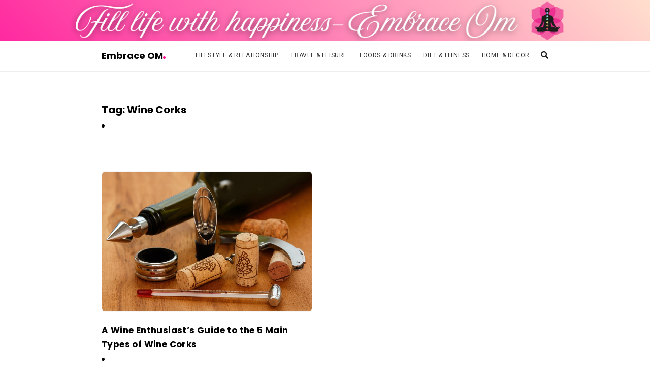

--- FILE ---
content_type: text/html; charset=UTF-8
request_url: https://www.embraceom.com/tag/wine-corks/
body_size: 11340
content:
<!DOCTYPE html>
<html lang="en-US" class="no-js no-svg">
<head>
	<meta charset="UTF-8">
	<meta name="viewport" content="width=device-width, initial-scale=1, maximum-scale=1">
	<meta http-equiv="X-UA-Compatible" content="IE=edge">
	<link rel="profile" href="http://gmpg.org/xfn/11">
	<script>(function(html){html.className = html.className.replace(/\bno-js\b/,'js')})(document.documentElement);</script>
<meta name='robots' content='noindex, follow' />

	<!-- This site is optimized with the Yoast SEO plugin v26.8 - https://yoast.com/product/yoast-seo-wordpress/ -->
	<title>Wine Corks Archives - Embrace OM</title>
	<meta property="og:locale" content="en_US" />
	<meta property="og:type" content="article" />
	<meta property="og:title" content="Wine Corks Archives - Embrace OM" />
	<meta property="og:url" content="https://www.embraceom.com/tag/wine-corks/" />
	<meta property="og:site_name" content="Embrace OM" />
	<meta name="twitter:card" content="summary_large_image" />
	<script type="application/ld+json" class="yoast-schema-graph">{"@context":"https://schema.org","@graph":[{"@type":"CollectionPage","@id":"https://www.embraceom.com/tag/wine-corks/","url":"https://www.embraceom.com/tag/wine-corks/","name":"Wine Corks Archives - Embrace OM","isPartOf":{"@id":"https://www.embraceom.com/#website"},"primaryImageOfPage":{"@id":"https://www.embraceom.com/tag/wine-corks/#primaryimage"},"image":{"@id":"https://www.embraceom.com/tag/wine-corks/#primaryimage"},"thumbnailUrl":"https://www.embraceom.com/wp-content/uploads/2023/03/Wine-Corks.jpg","breadcrumb":{"@id":"https://www.embraceom.com/tag/wine-corks/#breadcrumb"},"inLanguage":"en-US"},{"@type":"ImageObject","inLanguage":"en-US","@id":"https://www.embraceom.com/tag/wine-corks/#primaryimage","url":"https://www.embraceom.com/wp-content/uploads/2023/03/Wine-Corks.jpg","contentUrl":"https://www.embraceom.com/wp-content/uploads/2023/03/Wine-Corks.jpg","width":720,"height":479,"caption":"Different wine tools and corks on wooden surface"},{"@type":"BreadcrumbList","@id":"https://www.embraceom.com/tag/wine-corks/#breadcrumb","itemListElement":[{"@type":"ListItem","position":1,"name":"Home","item":"https://www.embraceom.com/"},{"@type":"ListItem","position":2,"name":"Wine Corks"}]},{"@type":"WebSite","@id":"https://www.embraceom.com/#website","url":"https://www.embraceom.com/","name":"Embrace OM","description":"Fill life with happiness","potentialAction":[{"@type":"SearchAction","target":{"@type":"EntryPoint","urlTemplate":"https://www.embraceom.com/?s={search_term_string}"},"query-input":{"@type":"PropertyValueSpecification","valueRequired":true,"valueName":"search_term_string"}}],"inLanguage":"en-US"}]}</script>
	<!-- / Yoast SEO plugin. -->


<link rel='dns-prefetch' href='//fonts.googleapis.com' />
<link rel="alternate" type="application/rss+xml" title="Embrace OM &raquo; Feed" href="https://www.embraceom.com/feed/" />
<link rel="alternate" type="application/rss+xml" title="Embrace OM &raquo; Comments Feed" href="https://www.embraceom.com/comments/feed/" />
<link rel="alternate" type="application/rss+xml" title="Embrace OM &raquo; Wine Corks Tag Feed" href="https://www.embraceom.com/tag/wine-corks/feed/" />
<style id='wp-img-auto-sizes-contain-inline-css' type='text/css'>
img:is([sizes=auto i],[sizes^="auto," i]){contain-intrinsic-size:3000px 1500px}
/*# sourceURL=wp-img-auto-sizes-contain-inline-css */
</style>

<style id='wp-emoji-styles-inline-css' type='text/css'>

	img.wp-smiley, img.emoji {
		display: inline !important;
		border: none !important;
		box-shadow: none !important;
		height: 1em !important;
		width: 1em !important;
		margin: 0 0.07em !important;
		vertical-align: -0.1em !important;
		background: none !important;
		padding: 0 !important;
	}
/*# sourceURL=wp-emoji-styles-inline-css */
</style>
<link rel='stylesheet' id='wp-block-library-css' href='https://www.embraceom.com/wp-includes/css/dist/block-library/style.min.css?ver=6.9' type='text/css' media='all' />
<style id='wp-block-heading-inline-css' type='text/css'>
h1:where(.wp-block-heading).has-background,h2:where(.wp-block-heading).has-background,h3:where(.wp-block-heading).has-background,h4:where(.wp-block-heading).has-background,h5:where(.wp-block-heading).has-background,h6:where(.wp-block-heading).has-background{padding:1.25em 2.375em}h1.has-text-align-left[style*=writing-mode]:where([style*=vertical-lr]),h1.has-text-align-right[style*=writing-mode]:where([style*=vertical-rl]),h2.has-text-align-left[style*=writing-mode]:where([style*=vertical-lr]),h2.has-text-align-right[style*=writing-mode]:where([style*=vertical-rl]),h3.has-text-align-left[style*=writing-mode]:where([style*=vertical-lr]),h3.has-text-align-right[style*=writing-mode]:where([style*=vertical-rl]),h4.has-text-align-left[style*=writing-mode]:where([style*=vertical-lr]),h4.has-text-align-right[style*=writing-mode]:where([style*=vertical-rl]),h5.has-text-align-left[style*=writing-mode]:where([style*=vertical-lr]),h5.has-text-align-right[style*=writing-mode]:where([style*=vertical-rl]),h6.has-text-align-left[style*=writing-mode]:where([style*=vertical-lr]),h6.has-text-align-right[style*=writing-mode]:where([style*=vertical-rl]){rotate:180deg}
/*# sourceURL=https://www.embraceom.com/wp-includes/blocks/heading/style.min.css */
</style>
<style id='wp-block-paragraph-inline-css' type='text/css'>
.is-small-text{font-size:.875em}.is-regular-text{font-size:1em}.is-large-text{font-size:2.25em}.is-larger-text{font-size:3em}.has-drop-cap:not(:focus):first-letter{float:left;font-size:8.4em;font-style:normal;font-weight:100;line-height:.68;margin:.05em .1em 0 0;text-transform:uppercase}body.rtl .has-drop-cap:not(:focus):first-letter{float:none;margin-left:.1em}p.has-drop-cap.has-background{overflow:hidden}:root :where(p.has-background){padding:1.25em 2.375em}:where(p.has-text-color:not(.has-link-color)) a{color:inherit}p.has-text-align-left[style*="writing-mode:vertical-lr"],p.has-text-align-right[style*="writing-mode:vertical-rl"]{rotate:180deg}
/*# sourceURL=https://www.embraceom.com/wp-includes/blocks/paragraph/style.min.css */
</style>
<style id='global-styles-inline-css' type='text/css'>
:root{--wp--preset--aspect-ratio--square: 1;--wp--preset--aspect-ratio--4-3: 4/3;--wp--preset--aspect-ratio--3-4: 3/4;--wp--preset--aspect-ratio--3-2: 3/2;--wp--preset--aspect-ratio--2-3: 2/3;--wp--preset--aspect-ratio--16-9: 16/9;--wp--preset--aspect-ratio--9-16: 9/16;--wp--preset--color--black: #000000;--wp--preset--color--cyan-bluish-gray: #abb8c3;--wp--preset--color--white: #ffffff;--wp--preset--color--pale-pink: #f78da7;--wp--preset--color--vivid-red: #cf2e2e;--wp--preset--color--luminous-vivid-orange: #ff6900;--wp--preset--color--luminous-vivid-amber: #fcb900;--wp--preset--color--light-green-cyan: #7bdcb5;--wp--preset--color--vivid-green-cyan: #00d084;--wp--preset--color--pale-cyan-blue: #8ed1fc;--wp--preset--color--vivid-cyan-blue: #0693e3;--wp--preset--color--vivid-purple: #9b51e0;--wp--preset--gradient--vivid-cyan-blue-to-vivid-purple: linear-gradient(135deg,rgb(6,147,227) 0%,rgb(155,81,224) 100%);--wp--preset--gradient--light-green-cyan-to-vivid-green-cyan: linear-gradient(135deg,rgb(122,220,180) 0%,rgb(0,208,130) 100%);--wp--preset--gradient--luminous-vivid-amber-to-luminous-vivid-orange: linear-gradient(135deg,rgb(252,185,0) 0%,rgb(255,105,0) 100%);--wp--preset--gradient--luminous-vivid-orange-to-vivid-red: linear-gradient(135deg,rgb(255,105,0) 0%,rgb(207,46,46) 100%);--wp--preset--gradient--very-light-gray-to-cyan-bluish-gray: linear-gradient(135deg,rgb(238,238,238) 0%,rgb(169,184,195) 100%);--wp--preset--gradient--cool-to-warm-spectrum: linear-gradient(135deg,rgb(74,234,220) 0%,rgb(151,120,209) 20%,rgb(207,42,186) 40%,rgb(238,44,130) 60%,rgb(251,105,98) 80%,rgb(254,248,76) 100%);--wp--preset--gradient--blush-light-purple: linear-gradient(135deg,rgb(255,206,236) 0%,rgb(152,150,240) 100%);--wp--preset--gradient--blush-bordeaux: linear-gradient(135deg,rgb(254,205,165) 0%,rgb(254,45,45) 50%,rgb(107,0,62) 100%);--wp--preset--gradient--luminous-dusk: linear-gradient(135deg,rgb(255,203,112) 0%,rgb(199,81,192) 50%,rgb(65,88,208) 100%);--wp--preset--gradient--pale-ocean: linear-gradient(135deg,rgb(255,245,203) 0%,rgb(182,227,212) 50%,rgb(51,167,181) 100%);--wp--preset--gradient--electric-grass: linear-gradient(135deg,rgb(202,248,128) 0%,rgb(113,206,126) 100%);--wp--preset--gradient--midnight: linear-gradient(135deg,rgb(2,3,129) 0%,rgb(40,116,252) 100%);--wp--preset--font-size--small: 13px;--wp--preset--font-size--medium: 20px;--wp--preset--font-size--large: 36px;--wp--preset--font-size--x-large: 42px;--wp--preset--spacing--20: 0.44rem;--wp--preset--spacing--30: 0.67rem;--wp--preset--spacing--40: 1rem;--wp--preset--spacing--50: 1.5rem;--wp--preset--spacing--60: 2.25rem;--wp--preset--spacing--70: 3.38rem;--wp--preset--spacing--80: 5.06rem;--wp--preset--shadow--natural: 6px 6px 9px rgba(0, 0, 0, 0.2);--wp--preset--shadow--deep: 12px 12px 50px rgba(0, 0, 0, 0.4);--wp--preset--shadow--sharp: 6px 6px 0px rgba(0, 0, 0, 0.2);--wp--preset--shadow--outlined: 6px 6px 0px -3px rgb(255, 255, 255), 6px 6px rgb(0, 0, 0);--wp--preset--shadow--crisp: 6px 6px 0px rgb(0, 0, 0);}:where(.is-layout-flex){gap: 0.5em;}:where(.is-layout-grid){gap: 0.5em;}body .is-layout-flex{display: flex;}.is-layout-flex{flex-wrap: wrap;align-items: center;}.is-layout-flex > :is(*, div){margin: 0;}body .is-layout-grid{display: grid;}.is-layout-grid > :is(*, div){margin: 0;}:where(.wp-block-columns.is-layout-flex){gap: 2em;}:where(.wp-block-columns.is-layout-grid){gap: 2em;}:where(.wp-block-post-template.is-layout-flex){gap: 1.25em;}:where(.wp-block-post-template.is-layout-grid){gap: 1.25em;}.has-black-color{color: var(--wp--preset--color--black) !important;}.has-cyan-bluish-gray-color{color: var(--wp--preset--color--cyan-bluish-gray) !important;}.has-white-color{color: var(--wp--preset--color--white) !important;}.has-pale-pink-color{color: var(--wp--preset--color--pale-pink) !important;}.has-vivid-red-color{color: var(--wp--preset--color--vivid-red) !important;}.has-luminous-vivid-orange-color{color: var(--wp--preset--color--luminous-vivid-orange) !important;}.has-luminous-vivid-amber-color{color: var(--wp--preset--color--luminous-vivid-amber) !important;}.has-light-green-cyan-color{color: var(--wp--preset--color--light-green-cyan) !important;}.has-vivid-green-cyan-color{color: var(--wp--preset--color--vivid-green-cyan) !important;}.has-pale-cyan-blue-color{color: var(--wp--preset--color--pale-cyan-blue) !important;}.has-vivid-cyan-blue-color{color: var(--wp--preset--color--vivid-cyan-blue) !important;}.has-vivid-purple-color{color: var(--wp--preset--color--vivid-purple) !important;}.has-black-background-color{background-color: var(--wp--preset--color--black) !important;}.has-cyan-bluish-gray-background-color{background-color: var(--wp--preset--color--cyan-bluish-gray) !important;}.has-white-background-color{background-color: var(--wp--preset--color--white) !important;}.has-pale-pink-background-color{background-color: var(--wp--preset--color--pale-pink) !important;}.has-vivid-red-background-color{background-color: var(--wp--preset--color--vivid-red) !important;}.has-luminous-vivid-orange-background-color{background-color: var(--wp--preset--color--luminous-vivid-orange) !important;}.has-luminous-vivid-amber-background-color{background-color: var(--wp--preset--color--luminous-vivid-amber) !important;}.has-light-green-cyan-background-color{background-color: var(--wp--preset--color--light-green-cyan) !important;}.has-vivid-green-cyan-background-color{background-color: var(--wp--preset--color--vivid-green-cyan) !important;}.has-pale-cyan-blue-background-color{background-color: var(--wp--preset--color--pale-cyan-blue) !important;}.has-vivid-cyan-blue-background-color{background-color: var(--wp--preset--color--vivid-cyan-blue) !important;}.has-vivid-purple-background-color{background-color: var(--wp--preset--color--vivid-purple) !important;}.has-black-border-color{border-color: var(--wp--preset--color--black) !important;}.has-cyan-bluish-gray-border-color{border-color: var(--wp--preset--color--cyan-bluish-gray) !important;}.has-white-border-color{border-color: var(--wp--preset--color--white) !important;}.has-pale-pink-border-color{border-color: var(--wp--preset--color--pale-pink) !important;}.has-vivid-red-border-color{border-color: var(--wp--preset--color--vivid-red) !important;}.has-luminous-vivid-orange-border-color{border-color: var(--wp--preset--color--luminous-vivid-orange) !important;}.has-luminous-vivid-amber-border-color{border-color: var(--wp--preset--color--luminous-vivid-amber) !important;}.has-light-green-cyan-border-color{border-color: var(--wp--preset--color--light-green-cyan) !important;}.has-vivid-green-cyan-border-color{border-color: var(--wp--preset--color--vivid-green-cyan) !important;}.has-pale-cyan-blue-border-color{border-color: var(--wp--preset--color--pale-cyan-blue) !important;}.has-vivid-cyan-blue-border-color{border-color: var(--wp--preset--color--vivid-cyan-blue) !important;}.has-vivid-purple-border-color{border-color: var(--wp--preset--color--vivid-purple) !important;}.has-vivid-cyan-blue-to-vivid-purple-gradient-background{background: var(--wp--preset--gradient--vivid-cyan-blue-to-vivid-purple) !important;}.has-light-green-cyan-to-vivid-green-cyan-gradient-background{background: var(--wp--preset--gradient--light-green-cyan-to-vivid-green-cyan) !important;}.has-luminous-vivid-amber-to-luminous-vivid-orange-gradient-background{background: var(--wp--preset--gradient--luminous-vivid-amber-to-luminous-vivid-orange) !important;}.has-luminous-vivid-orange-to-vivid-red-gradient-background{background: var(--wp--preset--gradient--luminous-vivid-orange-to-vivid-red) !important;}.has-very-light-gray-to-cyan-bluish-gray-gradient-background{background: var(--wp--preset--gradient--very-light-gray-to-cyan-bluish-gray) !important;}.has-cool-to-warm-spectrum-gradient-background{background: var(--wp--preset--gradient--cool-to-warm-spectrum) !important;}.has-blush-light-purple-gradient-background{background: var(--wp--preset--gradient--blush-light-purple) !important;}.has-blush-bordeaux-gradient-background{background: var(--wp--preset--gradient--blush-bordeaux) !important;}.has-luminous-dusk-gradient-background{background: var(--wp--preset--gradient--luminous-dusk) !important;}.has-pale-ocean-gradient-background{background: var(--wp--preset--gradient--pale-ocean) !important;}.has-electric-grass-gradient-background{background: var(--wp--preset--gradient--electric-grass) !important;}.has-midnight-gradient-background{background: var(--wp--preset--gradient--midnight) !important;}.has-small-font-size{font-size: var(--wp--preset--font-size--small) !important;}.has-medium-font-size{font-size: var(--wp--preset--font-size--medium) !important;}.has-large-font-size{font-size: var(--wp--preset--font-size--large) !important;}.has-x-large-font-size{font-size: var(--wp--preset--font-size--x-large) !important;}
/*# sourceURL=global-styles-inline-css */
</style>

<style id='classic-theme-styles-inline-css' type='text/css'>
/*! This file is auto-generated */
.wp-block-button__link{color:#fff;background-color:#32373c;border-radius:9999px;box-shadow:none;text-decoration:none;padding:calc(.667em + 2px) calc(1.333em + 2px);font-size:1.125em}.wp-block-file__button{background:#32373c;color:#fff;text-decoration:none}
/*# sourceURL=/wp-includes/css/classic-themes.min.css */
</style>
<link rel='stylesheet' id='ht_toc-style-css-css' href='https://www.embraceom.com/wp-content/plugins/heroic-table-of-contents/dist/blocks.style.build.css?ver=1768473984' type='text/css' media='all' />
<link rel='stylesheet' id='alia-style-css' href='https://www.embraceom.com/wp-content/themes/alia/style.css?ver=2.01' type='text/css' media='all' />
<link rel='stylesheet' id='fontawesome-css' href='https://www.embraceom.com/wp-content/themes/alia/inc/frameworks/fontawesome/css/all.min.css?ver=1.0' type='text/css' media='all' />
<link crossorigin="anonymous" rel='stylesheet' id='alia-fonts-css' href='https://fonts.googleapis.com/css?family=Roboto%3A400%2C400i%2C700%2C700i%7CPoppins%3A400%2C400i%2C700%2C700i&#038;subset=latin%2Clatin-ext&#038;display=swap' type='text/css' media='all' />
<link rel='stylesheet' id='alia-customstyle-css' href='https://www.embraceom.com/wp-content/themes/alia/assets/css/customstyle.css?ver=6.9' type='text/css' media='all' />
<style id='alia-customstyle-inline-css' type='text/css'>
body { font-family: 'Roboto', sans-serif; }h1, h2, h3, h4, h5, h6, .title, .text_logo, .comment-reply-title, .header_square_logo a.square_letter_logo { font-family: 'Poppins', sans-serif; }a { color: #ff1493; }input[type='submit']:hover { background-color: #ff1493; }.main_color_bg { background-color: #ff1493; }.main_color_text { color: #ff1493; }.social_icons_list.header_social_icons .social_icon:hover { color: #ff1493; }.header_square_logo a.square_letter_logo { background-color: #ff1493; }.header_nav .text_logo a span.logo_dot { background-color: #ff1493; }.header_nav .main_menu .menu_mark_circle { background-color: #ff1493; }.full_width_list .post_title a:hover:before { background-color: #ff1493; }.full_width_list .post_title a:hover:after { background: linear-gradient(to right,#ff1493 0,#ff1493 35%,#ff1493 65%,#FFF 100%);
	  background: -ms-linear-gradient(left,#ff1493 0,#ff1493 35%,#ff1493 65%,#fff 100%); background: -o-linear-gradient(left,#ff1493 0,#ff1493 35%,#ff1493 65%,#fff 100%); background: -webkit-linear-gradient(left,#ff1493 0,#ff1493 35%,#ff1493 65%,#FFF 100%); background: -moz-linear-gradient(left,#ff1493 0,#ff1493 35%,#ff1493 65%,#fff 100%); background: -webkit-gradient(linear,left top,right top,color-stop(0%,#ff1493),color-stop(35%,#ff1493),color-stop(65%,#ff1493),color-stop(100%,#FFF));; }.grid_list .post_title a:hover:before { background-color: #ff1493; }.grid_list .post_title a:hover:after { background: linear-gradient(to right,#ff1493 0,#ff1493 35%,#ff1493 65%,#FFF 100%);
	  background: -ms-linear-gradient(left,#ff1493 0,#ff1493 35%,#ff1493 65%,#fff 100%); background: -o-linear-gradient(left,#ff1493 0,#ff1493 35%,#ff1493 65%,#fff 100%); background: -webkit-linear-gradient(left,#ff1493 0,#ff1493 35%,#ff1493 65%,#FFF 100%); background: -moz-linear-gradient(left,#ff1493 0,#ff1493 35%,#ff1493 65%,#fff 100%); background: -webkit-gradient(linear,left top,right top,color-stop(0%,#ff1493),color-stop(35%,#ff1493),color-stop(65%,#ff1493),color-stop(100%,#FFF));; }.two_coloumns_list .post_title a:hover:before { background-color: #ff1493; }.two_coloumns_list .post_title a:hover:after { background: linear-gradient(to right,#ff1493 0,#ff1493 35%,#ff1493 65%,#FFF 100%);
	 background: -ms-linear-gradient(left,#ff1493 0,#ff1493 35%,#ff1493 65%,#fff 100%); background: -o-linear-gradient(left,#ff1493 0,#ff1493 35%,#ff1493 65%,#fff 100%); background: -webkit-linear-gradient(left,#ff1493 0,#ff1493 35%,#ff1493 65%,#FFF 100%); background: -moz-linear-gradient(left,#ff1493 0,#ff1493 35%,#ff1493 65%,#fff 100%); background: -webkit-gradient(linear,left top,right top,color-stop(0%,#ff1493),color-stop(35%,#ff1493),color-stop(65%,#ff1493),color-stop(100%,#FFF));; }.post_meta_container a:hover { color: #ff1493; }.post.sticky .blog_meta_item.sticky_post { color: #ff1493; }.blog_post_readmore a:hover .continue_reading_dots .continue_reading_squares > span { background-color: #ff1493; }.blog_post_readmore a:hover .continue_reading_dots .readmore_icon { color: #ff1493; }.comment-list .reply a:hover { color: #ff1493; }.comment-list .reply a:hover .comments_reply_icon { color: #ff1493; }form.comment-form .form-submit input:hover { background-color: #ff1493; }.comment-list .comment.bypostauthor .comment-content:before { border-top-color: #ff1493; border-left-color: #ff1493; }.comments-area a:hover { color: #ff1493; }.newsletter_susbcripe_form label .asterisk { color: #ff1493; }.newsletter_susbcripe_form .mce_inline_error { color: #ff1493!important; }.newsletter_susbcripe_form input[type='submit']:hover { background-color: #ff1493; }.widget_content #mc_embed_signup input[type='submit']:hover { background-color: #ff1493; }.social_icons_list .social_icon:hover { color: #ff1493; }.alia_post_list_widget .post_info_wrapper .title a:hover { color: #ff1493; }.tagcloud a:hover { color: #ff1493; }.navigation.pagination .nav-links .page-numbers.current { background-color: #ff1493; }.navigation_links a:hover { background-color: #ff1493; }.page-links > a:hover, .page-links > span { background-color: #ff1493; }.story_circle:hover { border-color: #ff1493; }.see_more_circle:hover { border-color: #ff1493; }.main_content_area.not-found .search-form .search_submit { background-color: #ff1493; }.blog_list_share_container .social_share_item_wrapper a.share_item:hover { color: #ff1493; }.widget_content ul li a:hover { color: #ff1493; }.footer_widgets_container .social_icons_list .social_icon:hover { color: #ff1493; }.footer_widgets_container .widget_content ul li a:hover { color: #ff1493; }.cookies_accept_button { background-color: #ff1493; }.alia_gototop_button > i { background-color: #ff1493; }
/*# sourceURL=alia-customstyle-inline-css */
</style>
<script type="text/javascript" src="https://www.embraceom.com/wp-includes/js/jquery/jquery.min.js?ver=3.7.1" id="jquery-core-js"></script>
<script type="text/javascript" src="https://www.embraceom.com/wp-includes/js/jquery/jquery-migrate.min.js?ver=3.4.1" id="jquery-migrate-js"></script>
<link rel="https://api.w.org/" href="https://www.embraceom.com/wp-json/" /><link rel="alternate" title="JSON" type="application/json" href="https://www.embraceom.com/wp-json/wp/v2/tags/187" /><link rel="EditURI" type="application/rsd+xml" title="RSD" href="https://www.embraceom.com/xmlrpc.php?rsd" />
<meta name="generator" content="WordPress 6.9" />
		 <!-- Load facebook SDK -->
		 <script>
			(function (d, s, id) {
				var js, fjs = d.getElementsByTagName(s)[0];
				if (d.getElementById(id)) { return; }
				js = d.createElement(s); js.id = id;
				js.src = "//connect.facebook.net/en_US/sdk.js#xfbml=1&version=v2.11";
				fjs.parentNode.insertBefore(js, fjs);
			}(document, 'script', 'facebook-jssdk'));
		 </script>
		 <!-- End Load facebook SDK -->
		<!-- There is no amphtml version available for this URL. --><link rel="icon" href="https://www.embraceom.com/wp-content/uploads/2022/11/Untitled_design__55_-removebg-preview.png" sizes="32x32" />
<link rel="icon" href="https://www.embraceom.com/wp-content/uploads/2022/11/Untitled_design__55_-removebg-preview.png" sizes="192x192" />
<link rel="apple-touch-icon" href="https://www.embraceom.com/wp-content/uploads/2022/11/Untitled_design__55_-removebg-preview.png" />
<meta name="msapplication-TileImage" content="https://www.embraceom.com/wp-content/uploads/2022/11/Untitled_design__55_-removebg-preview.png" />
		<style type="text/css" id="wp-custom-css">
			/* Increase header image (gray_header) height */
.gray_header {
    min-height: 80px;   /* increase this value as needed */
    background-size: cover;
    background-position: center;
}

		</style>
			</head>
<body class="archive tag tag-wine-corks tag-187 wp-embed-responsive wp-theme-alia text_posts_unbordered masonry_effect_enabled show_menu_circle_idicator has_header_image sliding_sidebar_inactive">
<div id="page" class="site">
		<div class="site_main_container">

		<header class="site_header">

			
							<div class="gray_header"  style=background-image:url(https://www.embraceom.com/wp-content/uploads/2026/01/cropped-Banner-Image.png) >
				<div class="container site_header">
									</div>
			</div>
						<div class="header_nav_wrapper unsticky_header_nav_wrapper">
				<div class="header_nav">
					
<div class="container">

			<div class="site_branding">
							<p class="text_logo"><a href="https://www.embraceom.com/" rel="home">Embrace OM<span class="logo_dot"></span></a>
				</p>
									<h3 class="screen-reader-text">Embrace OM</h3>
									</div>
	

	<!-- Place header control before main menu if site title is enabled -->
			<div class="header_controls">

			<!-- start search box -->
			<div class="header_search header_control_wrapper">
					<form class="search clearfix animated searchHelperFade" method="get" id="searchform" action="https://www.embraceom.com/">
	<input class="col-md-12 search_text" id="appendedInputButton" placeholder="Hit enter to search" type="text" name="s" autocomplete="off">
	<div class="search_form_icon">
		<i class="fa fa-search header_control_icon"></i>
		<input type="hidden" name="post_type" value="post" />
		<input type="submit" class="search_submit" id="searchsubmit" value="" />
	</div>
</form>
			</div>
			<!-- end search box -->

			
						<div class="header_sliding_sidebar_control header_control_wrapper">
				<a id="user_control_icon" class="sliding_sidebar_button" href="#">
					<i class="fas fa-bars header_control_icon"></i>
				</a>
			</div>
			

		</div>
	

			<div class="main_menu">
			<ul id="top-menu" class="navbar"><li id="menu-item-82" class="menu-item menu-item-type-taxonomy menu-item-object-category menu-item-82 default_menu"><a href="https://www.embraceom.com/category/lifestyle-relationship/">Lifestyle &amp; Relationship</a></li>
<li id="menu-item-1272" class="menu-item menu-item-type-taxonomy menu-item-object-category menu-item-1272 default_menu"><a href="https://www.embraceom.com/category/travel-leisure/">Travel &amp; Leisure</a></li>
<li id="menu-item-83" class="menu-item menu-item-type-taxonomy menu-item-object-category menu-item-83 default_menu"><a href="https://www.embraceom.com/category/foods-drinks/">Foods &amp; Drinks</a></li>
<li id="menu-item-84" class="menu-item menu-item-type-taxonomy menu-item-object-category menu-item-84 default_menu"><a href="https://www.embraceom.com/category/diet-fitness/">Diet &amp; Fitness</a></li>
<li id="menu-item-1022" class="menu-item menu-item-type-taxonomy menu-item-object-category menu-item-1022 default_menu"><a href="https://www.embraceom.com/category/home-decor/">Home &amp; Decor</a></li>
</ul>			<span class="menu_mark_circle hidden_mark_circle"></span>
		</div>
	
	<!-- Place header control after main menu if site title is enabled -->
	
	

</div><!-- end .container -->				</div><!-- end .header_nav -->
			</div><!-- end .header_nav_wrapper -->
		</header>

		<main id="content" class="site-content">

	<div class="container archive_header page-header">
		<h1 class="page-title section_title title">Tag: <span>Wine Corks</span></h1>	</div>


<section id="primary" class="container main_content_area blog_index_area grid_main_content_container">
			<h4 class="page-title screen-reader-text entry-title">Embrace OM Articles.</h4>
				<div class="row grid_list grid_list_2_col">
	<div class="grid_col col6">
<article id="post-927" class="blog_post_container customhentry post-927 post type-post status-publish format-standard has-post-thumbnail hentry category-foods-drinks tag-wine-corks">

		
			<figure class="post_banner">

						<a href="https://www.embraceom.com/a-wine-enthusiasts-guide-to-the-5-main-types-of-wine-corks/">
				<img width="346" height="230" src="https://www.embraceom.com/wp-content/uploads/2023/03/Wine-Corks.jpg" class="attachment-alia_grid_banner size-alia_grid_banner wp-post-image" alt="wine corks" decoding="async" fetchpriority="high" />			</a>
								</figure>
			
	<div class="post_body has_post_banner">
					<div class="post_header">
				<h2 class="entry-title title post_title"><a href="https://www.embraceom.com/a-wine-enthusiasts-guide-to-the-5-main-types-of-wine-corks/" rel="bookmark">A Wine Enthusiast&#8217;s Guide to the 5 Main Types of Wine Corks</a></h2>			</div>

						<div class="post_meta_container clearfix">

				<span class="post_meta_item meta_item_author_avatar"><a class="meta_author_avatar_url" href="https://www.embraceom.com/author/admin/"><img alt='' src='https://secure.gravatar.com/avatar/f6506a29d46dd7f27da15c551bb42f0b44c13f6c15100a21b94f8f8b37d62610?s=40&#038;d=mm&#038;r=g' srcset='https://secure.gravatar.com/avatar/f6506a29d46dd7f27da15c551bb42f0b44c13f6c15100a21b94f8f8b37d62610?s=80&#038;d=mm&#038;r=g 2x' class='avatar avatar-40 photo' height='40' width='40' decoding='async'/></a></span><div class="post_meta_info post_meta_row clearfix"><span class="post_meta_item meta_item_author"><span class="author vcard author_name"><span class="fn"><a class="meta_author_name url" href="https://www.embraceom.com/author/admin/">Subhajit Khara</a></span></span></span><span class="post_meta_item meta_item_category"><i class="fas fa-align-left standardpost_format_icon post_meta_icon post_fromat_icon"></i><a href="https://www.embraceom.com/category/foods-drinks/" rel="category tag">Foods &amp; Drinks</a></span><a class="post_date_link" href="https://www.embraceom.com/a-wine-enthusiasts-guide-to-the-5-main-types-of-wine-corks/"><span class="post_meta_item meta_item_date"><span class="screen-reader-text"></span><time class="entry-date published updated" datetime="2023-03-06T12:56:57+00:00">March 6, 2023</time></span></a></div>			</div>
					
		<div class="post_info_wrapper">
			<div class="entry-summary blog_post_text blog_post_description">Did you know that in 2021, the size of the world market for wine corks was worth USD 5.7 billion? For many centuries, winemakers have been relying on wine corks to keep their bottles intact. For anyone passionate about fine, &hellip; <div class="blog_post_control_item blog_post_readmore"><a href="https://www.embraceom.com/a-wine-enthusiasts-guide-to-the-5-main-types-of-wine-corks/" class="more-link">Continue reading<span class="continue_reading_dots"><span class="continue_reading_squares"><span></span><span></span><span></span><span></span></span><i class="fas fa-chevron-right readmore_icon"></i></span></a><div class="blog_list_meta"><span class="blog_list_comment_link"><a href="https://www.embraceom.com/a-wine-enthusiasts-guide-to-the-5-main-types-of-wine-corks/?noamp=mobile#respond"><i class="far fa-comment-alt"></i></a></span>
        
        
        
        
        
        
        
        
        
        
				
        
        </div></div></div>

		</div> <!-- end post_info_wrapper -->
	</div> <!-- end post_body -->
</article></div>	<!-- Close grid_list -->
	</div>
				<!-- <div class="loadmore_wrapper">
				<span class="loadmore_button">More Topics</span>
			</div> -->

</section><!-- #primary -->



		</main><!-- #content -->

		<footer id="colophon" class="site_footer container" role="contentinfo">

			
						<div class="row footer_sidebars_container footers_active_1">
				<div class="footer_sidebars_inner_wrapper">
				
									<div class="footer_widgets_container footer_sidebar_2 col12" id="footer_sidebar_2">
						<div id="pages-2" class="widget_container widget_content widget widget_pages clearfix"><h4 class="widget_title title"><span class="page_header_title">Pages</span></h4>
			<ul>
				<li class="page_item page-item-60"><a href="https://www.embraceom.com/about-us/">About us</a></li>
<li class="page_item page-item-126"><a href="https://www.embraceom.com/contact-us/">Contact Us</a></li>
<li class="page_item page-item-65"><a href="https://www.embraceom.com/wellness-tv">Embrace Yoga</a></li>
			</ul>

			</div>					</div>
				
							</div> <!-- close .footer_sidebars_inner_wrapper -->
			</div> <!-- close .footer_sidebars_container -->
			
							<div class="footer_credits footers_active_sidebars_1">
					&copy; 2026 Embrace OM				</div>
			
						    <div id="aliagototop" title="Scroll To Top" class="alia_gototop_button footer_button">
			    	<i class="fas fa-arrow-up"></i>
			    </div>
			
		</footer><!-- #colophon -->

	</div><!-- .site_main_container -->


	<!-- start sliding sidebar content -->
		<div class="sliding_close_helper_overlay"></div>
	<div class="site_side_container">
		<h3 class="screen-reader-text">Sliding Sidebar</h3>

		
		<div class="info_sidebar">

						<div class="top_header_items_holder mobile_menu_opened">
					<div class="main_menu">
						<ul id="mobile-menu" class="navbar"><li class="menu-item menu-item-type-taxonomy menu-item-object-category menu-item-82 default_menu"><a href="https://www.embraceom.com/category/lifestyle-relationship/">Lifestyle &amp; Relationship</a></li>
<li class="menu-item menu-item-type-taxonomy menu-item-object-category menu-item-1272 default_menu"><a href="https://www.embraceom.com/category/travel-leisure/">Travel &amp; Leisure</a></li>
<li class="menu-item menu-item-type-taxonomy menu-item-object-category menu-item-83 default_menu"><a href="https://www.embraceom.com/category/foods-drinks/">Foods &amp; Drinks</a></li>
<li class="menu-item menu-item-type-taxonomy menu-item-object-category menu-item-84 default_menu"><a href="https://www.embraceom.com/category/diet-fitness/">Diet &amp; Fitness</a></li>
<li class="menu-item menu-item-type-taxonomy menu-item-object-category menu-item-1022 default_menu"><a href="https://www.embraceom.com/category/home-decor/">Home &amp; Decor</a></li>
</ul>					</div>
			</div> <!-- end .top_header_items_holder -->
			
					</div>
	</div>
		<!-- end sliding sidebar content -->

	<!-- start footer static content -->
		<!-- start footer static content -->

	
</div><!-- #page -->

	<div id="ajax_modal_story" class="ajax_modal ajax_modal_story modal enable_rotate"><div class="story_modal_overlay_helper"></div></div>

<!-- show cookies notice -->

<script type="speculationrules">
{"prefetch":[{"source":"document","where":{"and":[{"href_matches":"/*"},{"not":{"href_matches":["/wp-*.php","/wp-admin/*","/wp-content/uploads/*","/wp-content/*","/wp-content/plugins/*","/wp-content/themes/alia/*","/*\\?(.+)"]}},{"not":{"selector_matches":"a[rel~=\"nofollow\"]"}},{"not":{"selector_matches":".no-prefetch, .no-prefetch a"}}]},"eagerness":"conservative"}]}
</script>
<script type="text/javascript" src="https://www.embraceom.com/wp-content/plugins/heroic-table-of-contents/dist/script.min.js?ver=1768473984" id="ht_toc-script-js-js"></script>
<script type="text/javascript" id="alia-global-script-js-extra">
/* <![CDATA[ */
var alia_vars = {"ajax_accept_cookies":"https://www.embraceom.com/wp-content/themes/alia/acceptcookies.php"};
//# sourceURL=alia-global-script-js-extra
/* ]]> */
</script>
<script type="text/javascript" src="https://www.embraceom.com/wp-content/themes/alia/assets/js/global.js?ver=2.01" id="alia-global-script-js"></script>
<script type="text/javascript" id="alia-core-script-js-extra">
/* <![CDATA[ */
var alia_core_vars = {"ajax_load_story":"https://www.embraceom.com/wp-content/plugins/alia-core/ajax-load-story.php","ajax_rotate_story":"https://www.embraceom.com/wp-content/plugins/alia-core/ajax-rotate-story.php"};
//# sourceURL=alia-core-script-js-extra
/* ]]> */
</script>
<script type="text/javascript" src="https://www.embraceom.com/wp-content/plugins/alia-core/inc/alia-core.js?ver=1.21" id="alia-core-script-js"></script>
<script id="wp-emoji-settings" type="application/json">
{"baseUrl":"https://s.w.org/images/core/emoji/17.0.2/72x72/","ext":".png","svgUrl":"https://s.w.org/images/core/emoji/17.0.2/svg/","svgExt":".svg","source":{"concatemoji":"https://www.embraceom.com/wp-includes/js/wp-emoji-release.min.js?ver=6.9"}}
</script>
<script type="module">
/* <![CDATA[ */
/*! This file is auto-generated */
const a=JSON.parse(document.getElementById("wp-emoji-settings").textContent),o=(window._wpemojiSettings=a,"wpEmojiSettingsSupports"),s=["flag","emoji"];function i(e){try{var t={supportTests:e,timestamp:(new Date).valueOf()};sessionStorage.setItem(o,JSON.stringify(t))}catch(e){}}function c(e,t,n){e.clearRect(0,0,e.canvas.width,e.canvas.height),e.fillText(t,0,0);t=new Uint32Array(e.getImageData(0,0,e.canvas.width,e.canvas.height).data);e.clearRect(0,0,e.canvas.width,e.canvas.height),e.fillText(n,0,0);const a=new Uint32Array(e.getImageData(0,0,e.canvas.width,e.canvas.height).data);return t.every((e,t)=>e===a[t])}function p(e,t){e.clearRect(0,0,e.canvas.width,e.canvas.height),e.fillText(t,0,0);var n=e.getImageData(16,16,1,1);for(let e=0;e<n.data.length;e++)if(0!==n.data[e])return!1;return!0}function u(e,t,n,a){switch(t){case"flag":return n(e,"\ud83c\udff3\ufe0f\u200d\u26a7\ufe0f","\ud83c\udff3\ufe0f\u200b\u26a7\ufe0f")?!1:!n(e,"\ud83c\udde8\ud83c\uddf6","\ud83c\udde8\u200b\ud83c\uddf6")&&!n(e,"\ud83c\udff4\udb40\udc67\udb40\udc62\udb40\udc65\udb40\udc6e\udb40\udc67\udb40\udc7f","\ud83c\udff4\u200b\udb40\udc67\u200b\udb40\udc62\u200b\udb40\udc65\u200b\udb40\udc6e\u200b\udb40\udc67\u200b\udb40\udc7f");case"emoji":return!a(e,"\ud83e\u1fac8")}return!1}function f(e,t,n,a){let r;const o=(r="undefined"!=typeof WorkerGlobalScope&&self instanceof WorkerGlobalScope?new OffscreenCanvas(300,150):document.createElement("canvas")).getContext("2d",{willReadFrequently:!0}),s=(o.textBaseline="top",o.font="600 32px Arial",{});return e.forEach(e=>{s[e]=t(o,e,n,a)}),s}function r(e){var t=document.createElement("script");t.src=e,t.defer=!0,document.head.appendChild(t)}a.supports={everything:!0,everythingExceptFlag:!0},new Promise(t=>{let n=function(){try{var e=JSON.parse(sessionStorage.getItem(o));if("object"==typeof e&&"number"==typeof e.timestamp&&(new Date).valueOf()<e.timestamp+604800&&"object"==typeof e.supportTests)return e.supportTests}catch(e){}return null}();if(!n){if("undefined"!=typeof Worker&&"undefined"!=typeof OffscreenCanvas&&"undefined"!=typeof URL&&URL.createObjectURL&&"undefined"!=typeof Blob)try{var e="postMessage("+f.toString()+"("+[JSON.stringify(s),u.toString(),c.toString(),p.toString()].join(",")+"));",a=new Blob([e],{type:"text/javascript"});const r=new Worker(URL.createObjectURL(a),{name:"wpTestEmojiSupports"});return void(r.onmessage=e=>{i(n=e.data),r.terminate(),t(n)})}catch(e){}i(n=f(s,u,c,p))}t(n)}).then(e=>{for(const n in e)a.supports[n]=e[n],a.supports.everything=a.supports.everything&&a.supports[n],"flag"!==n&&(a.supports.everythingExceptFlag=a.supports.everythingExceptFlag&&a.supports[n]);var t;a.supports.everythingExceptFlag=a.supports.everythingExceptFlag&&!a.supports.flag,a.supports.everything||((t=a.source||{}).concatemoji?r(t.concatemoji):t.wpemoji&&t.twemoji&&(r(t.twemoji),r(t.wpemoji)))});
//# sourceURL=https://www.embraceom.com/wp-includes/js/wp-emoji-loader.min.js
/* ]]> */
</script>

</body>
</html>


<!-- Page cached by LiteSpeed Cache 7.7 on 2026-01-25 09:11:22 -->